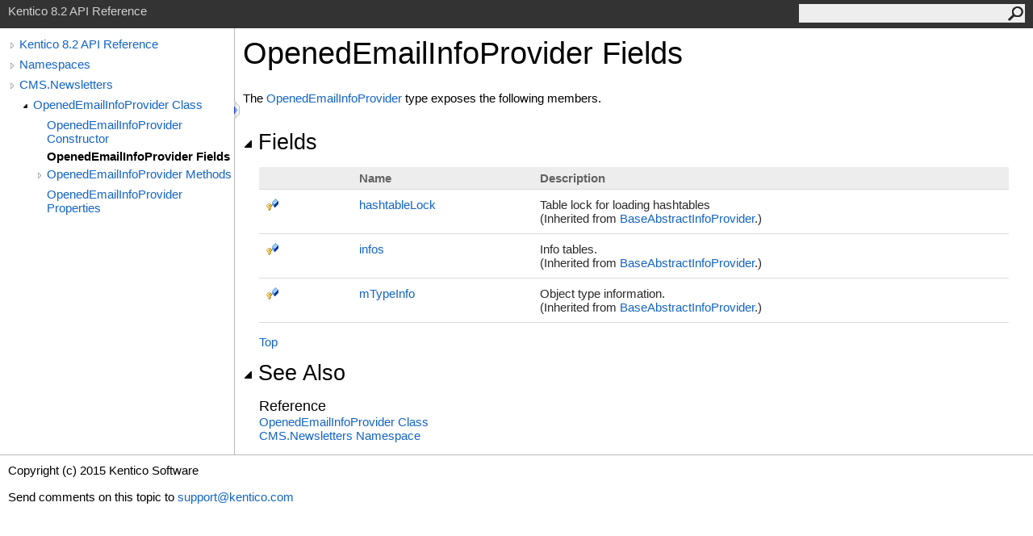

--- FILE ---
content_type: text/html
request_url: http://devnet.kentico.com/docs/8_2/api/html/Fields_T_CMS_Newsletters_OpenedEmailInfoProvider.htm
body_size: 2827
content:
<html><head><meta http-equiv="X-UA-Compatible" content="IE=edge" /><link rel="shortcut icon" href="../icons/favicon.ico" /><link rel="stylesheet" type="text/css" href="../styles/branding.css" /><link rel="stylesheet" type="text/css" href="../styles/branding-en-US.css" /><script type="text/javascript" src="../scripts/branding.js"> </script><meta http-equiv="Content-Type" content="text/html; charset=UTF-8" /><title>OpenedEmailInfoProvider Fields</title><meta name="Language" content="en-us" /><meta name="System.Keywords" content="OpenedEmailInfoProvider class, fields" /><meta name="Microsoft.Help.Id" content="Fields.T:CMS.Newsletters.OpenedEmailInfoProvider" /><meta name="Microsoft.Help.ContentType" content="Reference" /><meta name="BrandingAware" content="true" /><meta name="container" content="CMS.Newsletters" /><meta name="file" content="Fields_T_CMS_Newsletters_OpenedEmailInfoProvider" /><meta name="guid" content="Fields_T_CMS_Newsletters_OpenedEmailInfoProvider" /><link rel="stylesheet" type="text/css" href="../styles/branding-Website.css" /><script type="text/javascript" src="../scripts/jquery-1.11.0.min.js"></script><script type="text/javascript" src="../scripts/branding-Website.js"></script></head><body onload="OnLoad('cs')"><script>(function(i,s,o,g,r,a,m){i['GoogleAnalyticsObject']=r;i[r]=i[r]||function(){(i[r].q=i[r].q||[]).push(arguments)},i[r].l=1*new Date();a=s.createElement(o),m=s.getElementsByTagName(o)[0];a.async=1;a.src=g;m.parentNode.insertBefore(a,m)})(window,document,'script','//www.google-analytics.com/analytics.js','ga');ga('create', 'UA-105987-1', 'auto');ga('send', 'pageview');</script><input type="hidden" id="userDataCache" class="userDataStyle" /><div class="pageHeader" id="PageHeader">Kentico 8.2 API Reference<form id="SearchForm" method="get" action="#" onsubmit="javascript:TransferToSearchPage(); return false;"><input id="SearchTextBox" type="text" maxlength="200" /><button id="SearchButton" type="submit"></button></form></div><div class="pageBody"><div class="leftNav" id="leftNav"><div id="tocNav"><div class="toclevel0" data-toclevel="0"><a class="tocCollapsed" onclick="javascript: Toggle(this);" href="#!" /><a data-tochassubtree="true" href="R_Project_Kentico_API.htm" title="Kentico 8.2 API Reference" tocid="roottoc">Kentico 8.2 API Reference</a></div><div class="toclevel0" data-toclevel="0"><a class="tocCollapsed" onclick="javascript: Toggle(this);" href="#!" /><a data-tochassubtree="true" href="R_Project_Kentico_API.htm" title="Namespaces" tocid="R_Project_Kentico_API">Namespaces</a></div><div class="toclevel0" data-toclevel="0"><a class="tocCollapsed" onclick="javascript: Toggle(this);" href="#!" /><a data-tochassubtree="true" href="N_CMS_Newsletters.htm" title="CMS.Newsletters" tocid="N_CMS_Newsletters">CMS.Newsletters</a></div><div class="toclevel1" data-toclevel="1" data-childrenloaded="true"><a class="tocExpanded" onclick="javascript: Toggle(this);" href="#!" /><a data-tochassubtree="true" href="T_CMS_Newsletters_OpenedEmailInfoProvider.htm" title="OpenedEmailInfoProvider Class" tocid="T_CMS_Newsletters_OpenedEmailInfoProvider">OpenedEmailInfoProvider Class</a></div><div class="toclevel2" data-toclevel="2"><a data-tochassubtree="false" href="M_CMS_Newsletters_OpenedEmailInfoProvider__ctor.htm" title="OpenedEmailInfoProvider Constructor " tocid="M_CMS_Newsletters_OpenedEmailInfoProvider__ctor">OpenedEmailInfoProvider Constructor </a></div><div class="toclevel2 current" data-toclevel="2"><a data-tochassubtree="false" href="Fields_T_CMS_Newsletters_OpenedEmailInfoProvider.htm" title="OpenedEmailInfoProvider Fields" tocid="Fields_T_CMS_Newsletters_OpenedEmailInfoProvider">OpenedEmailInfoProvider Fields</a></div><div class="toclevel2" data-toclevel="2"><a class="tocCollapsed" onclick="javascript: Toggle(this);" href="#!" /><a data-tochassubtree="true" href="Methods_T_CMS_Newsletters_OpenedEmailInfoProvider.htm" title="OpenedEmailInfoProvider Methods" tocid="Methods_T_CMS_Newsletters_OpenedEmailInfoProvider">OpenedEmailInfoProvider Methods</a></div><div class="toclevel2" data-toclevel="2"><a data-tochassubtree="false" href="Properties_T_CMS_Newsletters_OpenedEmailInfoProvider.htm" title="OpenedEmailInfoProvider Properties" tocid="Properties_T_CMS_Newsletters_OpenedEmailInfoProvider">OpenedEmailInfoProvider Properties</a></div></div><div id="tocResizableEW" onmousedown="OnMouseDown(event);"></div><div id="TocResize" class="tocResize"><img id="ResizeImageIncrease" src="../icons/TocOpen.gif" onclick="OnIncreaseToc()" alt="Click or drag to resize" title="Click or drag to resize" /><img id="ResizeImageReset" src="../icons/TocClose.gif" style="display:none" onclick="OnResetToc()" alt="Click or drag to resize" title="Click or drag to resize" /></div></div><div class="topicContent" id="TopicContent"><table class="titleTable"><tr><td class="titleColumn">OpenedEmailInfoProvider Fields</td></tr></table><span class="introStyle"></span><p>The <a href="T_CMS_Newsletters_OpenedEmailInfoProvider.htm">OpenedEmailInfoProvider</a> type exposes the following members.</p><div class="collapsibleAreaRegion"><span class="collapsibleRegionTitle" onclick="SectionExpandCollapse('ID0RB')" onkeypress="SectionExpandCollapse_CheckKey('ID0RB', event)" tabindex="0"><img id="ID0RBToggle" class="collapseToggle" src="../icons/SectionExpanded.png" />Fields</span></div><div id="ID0RBSection" class="collapsibleSection"><table id="memberList" class="members"><tr><th class="iconColumn">
								 
							</th><th>Name</th><th>Description</th></tr><tr data="protected;inherited;notNetfw;"><td><img src="../icons/protfield.gif" alt="Protected field" title="Protected field" /></td><td><a href="F_CMS_DataEngine_BaseAbstractInfoProvider_hashtableLock.htm">hashtableLock</a></td><td><div class="summary">
            Table lock for loading hashtables
            </div> (Inherited from <a href="T_CMS_DataEngine_BaseAbstractInfoProvider.htm">BaseAbstractInfoProvider</a>.)</td></tr><tr data="protected;inherited;notNetfw;"><td><img src="../icons/protfield.gif" alt="Protected field" title="Protected field" /></td><td><a href="F_CMS_DataEngine_BaseAbstractInfoProvider_infos.htm">infos</a></td><td><div class="summary">
            Info tables.
            </div> (Inherited from <a href="T_CMS_DataEngine_BaseAbstractInfoProvider.htm">BaseAbstractInfoProvider</a>.)</td></tr><tr data="protected;inherited;notNetfw;"><td><img src="../icons/protfield.gif" alt="Protected field" title="Protected field" /></td><td><a href="F_CMS_DataEngine_BaseAbstractInfoProvider_mTypeInfo.htm">mTypeInfo</a></td><td><div class="summary">
            Object type information.
            </div> (Inherited from <a href="T_CMS_DataEngine_BaseAbstractInfoProvider.htm">BaseAbstractInfoProvider</a>.)</td></tr></table><a href="#PageHeader">Top</a></div><div class="collapsibleAreaRegion" id="seeAlsoSection"><span class="collapsibleRegionTitle" onclick="SectionExpandCollapse('ID1RB')" onkeypress="SectionExpandCollapse_CheckKey('ID1RB', event)" tabindex="0"><img id="ID1RBToggle" class="collapseToggle" src="../icons/SectionExpanded.png" />See Also</span></div><div id="ID1RBSection" class="collapsibleSection"><h4 class="subHeading">Reference</h4><div class="seeAlsoStyle"><a href="T_CMS_Newsletters_OpenedEmailInfoProvider.htm">OpenedEmailInfoProvider Class</a></div><div class="seeAlsoStyle"><a href="N_CMS_Newsletters.htm">CMS.Newsletters Namespace</a></div></div></div></div><div id="pageFooter" class="pageFooter"><p>Copyright (c) 2015 Kentico Software</p><div class="feedbackLink">Send comments on this topic to
        <a id="HT_MailLink" href="mailto:support%40kentico.com?Subject=Kentico 8.2 API Reference">support@kentico.com</a></div><script type="text/javascript">
        var HT_mailLink = document.getElementById("HT_MailLink");
        var HT_mailLinkText = HT_mailLink.innerHTML;
        HT_mailLink.href += ": " + document.title + "\u0026body=" + encodeURIComponent("Your feedback is used to improve the documentation and the product. Your e-mail address will not be used for any other purpose and is disposed of after the issue you report is resolved. While working to resolve the issue that you report, you may be contacted via e-mail to get further details or clarification on the feedback you sent. After the issue you report has been addressed, you may receive an e-mail to let you know that your feedback has been addressed.");
        HT_mailLink.innerHTML = HT_mailLinkText;
        </script> </div></body></html>